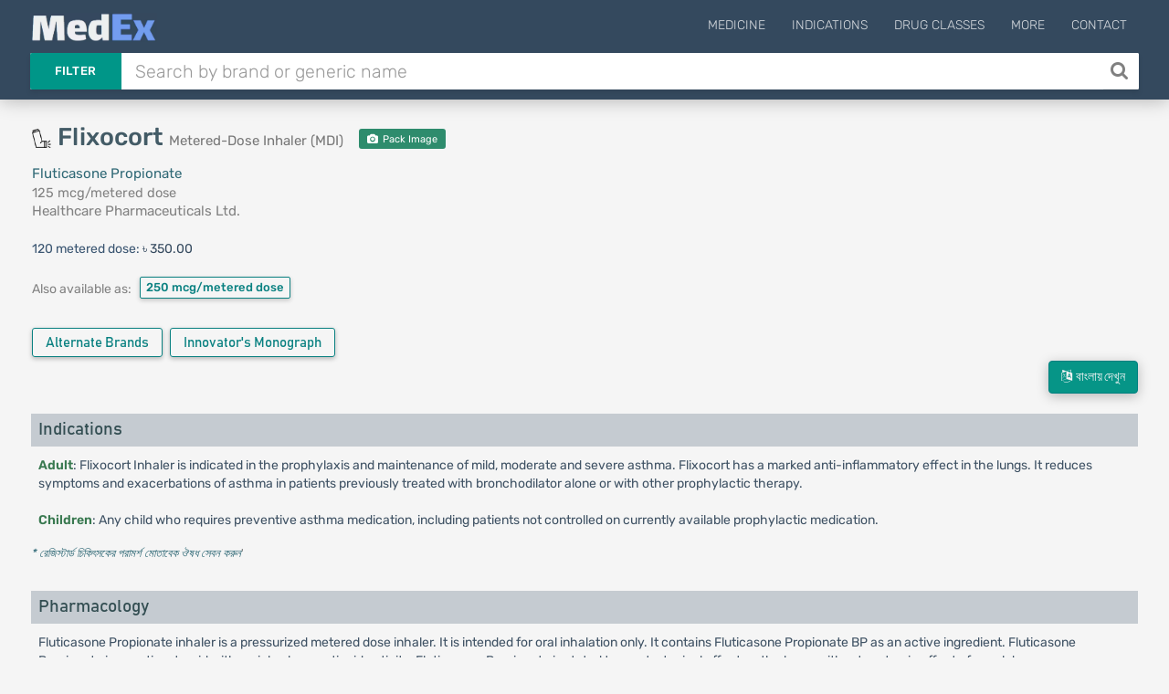

--- FILE ---
content_type: text/html; charset=UTF-8
request_url: https://medex.com.bd/brands/29371/flixocort-125-mcg-inhaler
body_size: 11778
content:
<!DOCTYPE html>
<html lang="en">
<head>
    <meta http-equiv="Content-Type" content="text/html; charset=utf-8" />
    <meta http-equiv="X-UA-Compatible" content="IE=edge">
    <meta name="viewport" content="width=device-width, initial-scale=1">
        <title>Flixocort | 125 mcg/metered dose | Inhaler | ফিক্সোকর্ট ১২৫ মাইক্রোগ্রাম/মিটারড ডোজ ইনহেলার | Healthcare Pharmaceuticals Ltd. | Indications, Pharmacology, Dosage, Side Effects and more | MedEx</title>

    <link rel="apple-touch-icon" sizes="180x180" href="https://medex.com.bd/frontend/img/favicon_1/apple-touch-icon.png">
    <link rel="icon" type="image/png" sizes="32x32" href="https://medex.com.bd/frontend/img/favicon_1/favicon-32x32.png">
    <link rel="icon" type="image/png" sizes="16x16" href="https://medex.com.bd/frontend/img/favicon_1/favicon-16x16.png">
    <meta name="theme-color" content="#ffffff">
    
    <meta property="og:type" content="website"/>
    <meta property="og:image" content="https://medex.com.bd/img/medex-logo-w-bg.webp">
    <meta property="og:url" content="http://medex.com.bd/brands/29371/flixocort-125-mcg-inhaler"/>
        <meta name="description" content="Flixocort Inhaler 125 mcg/metered dose (ফিক্সোকর্ট ১২৫ মাইক্রোগ্রাম/মিটারড ডোজ) is a product of Healthcare Pharmaceuticals Ltd. Its generic name is Fluticasone Propionate (Inhaler).">
<meta property="og:title" content="Flixocort Inhaler 125 mcg/metered dose (ফিক্সোকর্ট ১২৫ মাইক্রোগ্রাম/মিটারড ডোজ)">






    <meta name="l-csrf-token" content="pSe4IkGsaI9bea0cQtiGgfFL3CAaYj5Z2OgJ8Ms6">
    <link rel="stylesheet" href="https://medex.com.bd/frontend/css/morph-1050.css?v=1.031">    

    <link rel="preload" href="https://medex.com.bd/frontend/vendors/font-awesome/fonts/fontawesome-webfont.woff2?v=4.7.0" as="font" type="font/woff2" crossorigin="anonymous" />
    <link rel="preload" href="https://medex.com.bd/frontend/vendors/google-fonts/fonts/N7Z-400-Yh-B4iFV0U1.woff2" as="font" type="font/woff2" crossorigin="anonymous" />
    <link rel="preload" href="https://medex.com.bd/frontend/vendors/google-fonts/fonts/N7Z-500-Yh-NYiFV0U1.woff2" as="font" type="font/woff2" crossorigin="anonymous" />



    
    
    <style>
        .lsri.ad li, .search-result-row.ad { background: rgba(247, 247, 151, 0.75); border: 1px solid rgba(235, 235, 127, 0.8); }
        .search-ad-label { padding: 1px 5px; border: 1px solid lightgray; color: slategray; border-radius: 3px; margin-right: 2%; float: right; font-size: 13px; }
        .lsri.ad:hover .search-ad-label { color: whitesmoke; }
        /*#ms-block.lang-bn { font-family: 'Kalpurush', sans-serif; }*/
    </style>

    <script>var gsUrl = 'https://medex.com.bd/ajax/search';</script>


    <!-- Google tag (gtag.js) -->
        <script async src="https://www.googletagmanager.com/gtag/js?id=G-V6XE762ZG5"></script>
        <script>
            window.dataLayer = window.dataLayer || [];
            function gtag(){dataLayer.push(arguments);}
            gtag('js', new Date());

            gtag('config', 'G-V6XE762ZG5');
        </script>
            </head>

<body class="">
<main>
    <header id="header" class="header--minimal">
        <div class="header__main">
            <div class="container logo-container" style="position: relative;">
                                    <a class="logo" href="https://medex.com.bd">
                        <div class="inline logo-text">
                            <img src="https://medex.com.bd/img/medex-logo-w-bg.webp" alt="MedEx Logo" title="MedEx" style="height: 32px; margin-top: -15px;">


                                                    </div>
                    </a>
                
                
                                    <div class="navigation-trigger hidden-md hidden-lg" data-rmd-action="block-open" data-rmd-target=".navigation">
                        <i class="fa fa-bars"></i>
                    </div>
                
                <ul class="navigation">
    <li class="visible-xs visible-sm">
        <a class="navigation__close" data-rmd-action="navigation-close" href="#" aria-label="Close Navigation" title="Close Navigation"><i class="fa fa-long-arrow-right"></i></a>
    </li>

    
            <li id="nav-menu-drugs" class="navigation__dropdown">
            <a href="#">Medicine</a>

            <ul class="navigation__drop-menu">
                <li id="nav-menu-generics">
                    <a href="https://medex.com.bd/generics">Generics (Allopathic)</a>
                </li>
                <li id="nav-menu-generics-herbal">
                    <a href="https://medex.com.bd/generics?herbal=1">Generics (Herbal)</a>
                </li>
                <li id="nav-menu-brands">
                    <a href="https://medex.com.bd/brands">Brand Names (Allopathic)</a>
                </li>
                <li id="nav-menu-brands-herbal">
                    <a href="https://medex.com.bd/brands?herbal=1">Brand Names (Herbal)</a>
                </li>
                <li id="nav-menu-companies">
                    <a href="https://medex.com.bd/companies?herbal=1">Pharmaceuticals</a>
                </li>
                <li id="nav-menu-dosage-forms">
                    <a href="https://medex.com.bd/dosage-forms">Dosage Forms</a>
                </li>
            </ul>
        </li>
    



    <li id="nav-menu-indications">
        <a href="https://medex.com.bd/indications">Indications</a>
    </li>
    <li id="nav-menu-drug-classes">
        <a href="https://medex.com.bd/drug-classes">Drug Classes</a>
    </li>

            <li id="nav-menu-more" class="navigation__dropdown">
            <a href="#">More</a>

            <ul class="navigation__drop-menu">
                <li id="nav-menu-news">
                    <a href="https://medex.com.bd/news">News</a>
                </li>
                <li id="nav-menu-jobs">
                    <a href="https://medex.com.bd/jobs">Pharma Jobs</a>
                </li>
                <li id="nav-menu-conferences">
                    <a href="https://medex.com.bd/downloads">Documents</a>
                </li>
            </ul>
        </li>
        <li id="nav-menu-contact">
            <a href="https://medex.com.bd/contact">Contact</a>
        </li>
    
    </ul>
            </div>
        </div>

        <div class="header__search container d-flex">
            <form id="ajax-search_form" autocomplete="off" method="get" action="https://medex.com.bd/search" class="flex-grow-1">
                <div class="search" id="search-opt-toggle">
                    
                    <div class="search__type dropdown " id="search-opt-menu">
                        <a href="#" data-toggle="dropdown">Filter</a>

                        <div class="dropdown-menu">
                            <div>
                                <input class="ajax-search-type" type="radio" name="type" value="search">
                                <span class="search__type_label">Default</span>
                            </div>
                            <div>
                                <input class="ajax-search-type" type="radio" name="type" value="brands" >
                                <span class="search__type_label">Brand</span>
                            </div>
                            <div>
                                <input class="ajax-search-type" type="radio" name="type" value="generics" >
                                <span class="search__type_label">Generic</span>
                            </div>
                            <div>
                                <input class="ajax-search-type" type="radio" name="type" value="indications"  >
                                <span class="search__type_label">Indication</span>
                            </div>
                        </div>
                    </div>

                    <div class="search__body" style="padding-left: 0;">
                        <input type="text" class="form-control search__input" name="search" id="ajax-search" placeholder="Search by brand or generic name" value="" autocomplete="off">
                    </div>

                                            <button id="search__body_inner_btn" class="search__body_inner_btn" type="submit" aria-label="Search" title="Search">
                            <i class="fa fa-search" aria-hidden="true"></i>
                        </button>
                    
                    <div class="hidden" id="ajax-search_results">



                        <div class="loading-container">
                            <div class="loader-spinner"></div>
                        </div>
                    </div>
                </div>
            </form>

                    </div>
    </header>


    <div id="ms-block" class="pt-plug ">
        
    

    <section class="section">

        <div id="cre-brand-generic--pos-100" class="campaign-block bsc-pd cb-mt--5 cb-mb-10 "></div>

    


        <div id="cre-brand-generic--pos-110" class="campaign-block bsc-pd cb-mt--5 cb-mb-10 "></div>

    


        <div id="cre-brand-generic--pos-115" class="campaign-block bsc-pd cb-mt--5 cb-mb-10 "></div>

    


        <div id="cre-brand--pos-100" class="campaign-block bsc-pd cb-mt-5 "></div>

    



        <div class="container">
            <div class="row">
                <div class="col-xs-12 col-sm-6 col-md-6 col-lg-6">
                    <div class="row">
                        <div class="col-xs-12 brand-header">
                            <div class="d-flex v-center mb-6 brand-th-block">
            <span class="md-icon-container no-mr mt-neg mr-7 mt--5"><img src='https://medex.com.bd/img/dosage-forms/dry-powder-inhalation.png' alt='Metered-Dose Inhaler (MDI)' title='Metered-Dose Inhaler (MDI)' class='dosage-icon'></span>
    
    <h1 class="page-heading-1-l brand">
                    Flixocort <small class="h1-subtitle" title="Dosage Form">Metered-Dose Inhaler (MDI)</small>
            </h1>

    
    
            
                    <a class="innovator-brand-badge tx-white tx-center mp-trigger pi-badge"
               href="https://medex.com.bd/storage/images/packaging/flixocort-125-mcg-inhaler-83010302977-i1-C1sRW0fn1MplBfFeapVZ.webp" style="font-size: 11px; min-width: 95px;"
               title="View Pack Image of Flixocort 125 mcg Inhaler" data-mp-title="Pack Image: Flixocort 125 mcg/metered dose Inhaler">
                <i class="fa fa-camera mr-2"></i> Pack Image
            </a>
            
    </div>

                            <div title="Generic Name">
                                <a href="https://medex.com.bd/generics/1643/fluticasone-propionate-inhaler">
                                    Fluticasone Propionate
                                </a>
                            </div>
                            <div title="Strength">
                                125 mcg/metered dose
                            </div>
                            <div title="Manufactured by">
    <a href="https://medex.com.bd/companies/85/healthcare-pharmaceuticals-ltd/brands" class="calm-link" target="_blank">
        Healthcare Pharmaceuticals Ltd.
    </a>
    <div title="Manufactured by">
            </div>
</div>
                        </div>

                        <div class="col-xs-12 packages-wrapper mt-6">
                            <div class="package-container mt-5 mb-5">
                    <span style="color: #3a5571;">
                                    120 metered dose:
                            </span>
            <span>৳ 350.00</span>
        
        
            </div>


                        </div>

                        
                                                    
                                                            <div class="col-xs-12 margin-tb-10">
        <div class="sibling-aaa-title d-inline-block">Also available as:</div>
        <div class="d-inline-block">
                                            <a href="https://medex.com.bd/brands/29372/flixocort-250-mcg-inhaler?ref=1"
                   class="cbtn btn-sibling-brands" title="Flixocort 250 mcg/metered dose (Metered-Dose Inhaler (MDI))">
                    250 mcg/metered dose
                                            <span class="sdfsa">(Inhaler)</span>
                                    </a>

                                    </div>
    </div>

            <style>
            .sdfsa { display: none; }
        </style>
                                                        
                                                    <div class="brand-extra col-xs-12 mt-5">
                                                                    <div class="similar-brands inline-block mt-10 margin-b-2">
                                        <a href="https://medex.com.bd/generics/1643/fluticasone-propionate-inhaler/brand-names"
                                           class="btn btn-teal prsinf-btn" title="View all Brands of Fluticasone Propionate (Inhaler)"
                                        >
                                            Alternate Brands
                                        </a>
                                    </div>
                                
                                                                    <div class="inline-block mb-7">
                                        <a href="https://medex.com.bd/attachments/C6vCn8Rz4hpmsF41dIuTCicUVjtWJ9/fluticasone-propionate-inhaler-prescribing-information"
                   class="btn expand-btn btn-teal prsinf-btn" target="_blank"
                   title="Innovator's Monograph for Fluticasone Propionate (Inhaler) "
                >
                    Innovator's Monograph
                </a>
                                                            </div>
                                                            </div>
                                            </div>
                </div>

                <div>
                    <div id="cre-brand--pos-200" class="campaign-block hidden-xs hidden-sm col-sm-6 cb-mxw-600 cb-mxh-105 cb-mb-10 "></div>

    


                    <div id="cre-brand--pos-200-rt" class="campaign-block hidden-xs hidden-sm col-sm-6 cb-mxw-600 cb-mxh-200 cb-mb-10 "></div>

    


                    <div id="cre-brand--pos-201" class="campaign-block hidden-xs hidden-sm col-sm-6 cb-mxw-600 cb-mxh-105 cb-mb-10 cb-mt-10 "></div>

    



                                            <div id="cre-brand--pos-201-sp" class="campaign-block hidden-xs hidden-sm col-sm-6 cb-mxw-600 cb-mxh-105 cb-mb-10 cb-mt-10 "></div>

    


                                    </div>

                <div>
                    <div id="cre-brand--pos-210" class="campaign-block hidden-xs hidden-sm col-sm-6 cb-mxw-600 cb-mxh-100 cb-mb-15 cb-mt--5 "></div>

    


                    <div id="cre-brand--pos-215" class="campaign-block hidden-xs hidden-sm col-sm-6 cb-mxw-600 cb-mxh-100 cb-mb-15 "></div>

    


                </div>

                <div class="col-xs-12 col-sm-12 col-md-12 col-lg-12">
                    <div class="generic-data-container en">
                        <div class="lang-action-wrapper">
        <a href="https://medex.com.bd/brands/29371/flixocort-125-mcg-inhaler/bn" class="btn btn-teal lang-btn lang-bn">
            <i class="fa fa-language"></i>&nbsp; বাংলায় দেখুন</a>
    </div>
    
<div id="cre-brand-generic--pos-200" class="campaign-block h-center cb-mb-10 "></div>

    


<div id="cre-brand-generic--pos-201" class="campaign-block h-center cb-mb-10 cb-mt-5 "></div>

    


<div id="cre-brand-generic--pos-210" class="campaign-block h-center cb-mt-5 cb-mb-10 "></div>

    




<div>
        <div id="indications">
            <h3 class="ac-header">Indications</h3>
        </div>
        <div class="ac-body">
                            <div class='min-str-block'><div class='min-str mb-5' style='display: none;'><strong>Adult</strong>: Flixocort Inhaler is indicated in the prophylaxis and maintenance of mild, moderate and severe asthma. Flixocort has a marked anti-inflammatory effect in the lungs. It reduces symptoms and exacerbations of asthma in patients previously treated with bronchodilator <span class='min-str-toggle tx-green tx-bold' style='cursor:pointer;font-style:italic;'>... Read more</span></div><div class='full-str'><strong>Adult</strong>: Flixocort Inhaler is indicated in the prophylaxis and maintenance of mild, moderate and severe asthma. Flixocort has a marked anti-inflammatory effect in the lungs. It reduces symptoms and exacerbations of asthma in patients previously treated with bronchodilator alone or with other prophylactic therapy.<br /><br /><strong>Children</strong>: Any child who requires preventive asthma medication, including patients not controlled on currently available prophylactic medication.</div></div>
                    </div>
    </div>

<div class="tx-0-9 mt-5 mb-15"><a href='https://medex.com.bd/news/104/danger-of-taking-medication-without-doctors-advice' target='_blank'><i>* রেজিস্টার্ড চিকিৎসকের পরামর্শ মোতাবেক ঔষধ সেবন করুন</i></a>'</div>

<div id="cre-brand-generic--pos-300" class="campaign-block h-center cb-mxh-220 cb-mt-10 cb-mb-15 "></div>

    



<div class="d-flex v-center justify-center">
    <div id="cre-brand-generic--pos-310" class="campaign-block hidden-xs hidden-sm justify-end cb-mb-10 cb-mxh-205 mr-3c "></div>

    


    <div id="cre-brand-generic--pos-315" class="campaign-block hidden-xs hidden-sm justify-start cb-mb-10 cb-mxh-205 "></div>

    


</div>

<div id="cre-brand-generic--pos-320" class="campaign-block h-center cb-mxh-110 cb-mb-10 "></div>

    


<div id="cre-brand-generic--pos-325" class="campaign-block h-center cb-mxh-110 cb-mt-5 cb-mb-10 "></div>

    


<div id="cre-brand-generic--pos-326" class="campaign-block h-center cb-mxh-110 cb-mt-5 cb-mb-10 "></div>

    





<div class="d-flex v-center justify-center">
    <div id="cre-brand-generic--pos-327" class="campaign-block hidden-xs hidden-sm h-center cb-mxh-200 cb-mt-5 cb-mb-10 mr-3c "></div>

    


    <div id="cre-brand-generic--pos-328" class="campaign-block hidden-xs hidden-sm h-center cb-mxh-200 cb-mt-5 cb-mb-10 "></div>

    


</div>

<div id="cre-brand-generic--pos-327-m" class="campaign-block hidden-md hidden-lg h-center cb-mxh-200 cb-mt-5 cb-mb-10 "></div>

    


<div id="cre-brand-generic--pos-328-m" class="campaign-block hidden-md hidden-lg h-center cb-mxh-200 cb-mt-5 cb-mb-10 "></div>

    





<div class="d-flex v-center justify-center">
    <div id="cre-brand-generic--pos-330" class="campaign-block hidden-xs hidden-sm justify-end cb-mb-10 cb-mxh-205 mr-3c "></div>

    


    <div id="cre-brand-generic--pos-335" class="campaign-block hidden-xs hidden-sm justify-start cb-mb-10 cb-mxh-205 "></div>

    


</div>

<div id="cre-brand-generic--pos-340" class="campaign-block h-center cb-mxh-110 cb-mb-10 "></div>

    


<div id="cre-brand-generic--pos-345" class="campaign-block h-center cb-mxh-110 cb-mt-5 cb-mb-10 "></div>

    




<div>
        <div id="mode_of_action">
            <h3 class="ac-header">Pharmacology</h3>
        </div>
        <div class="ac-body">
                            Fluticasone Propionate inhaler is a pressurized metered dose inhaler. It is intended for oral inhalation only. It contains Fluticasone Propionate BP as an active ingredient. Fluticasone Propionate is a corticosteroid with mainly glucocorticoid activity. Fluticasone Propionate is stated to exert a topical effect on the lungs without systemic effect of usual dose.
                    </div>
    </div>

<div class="d-flex v-center justify-center">
    <div id="cre-brand-generic--pos-350" class="campaign-block hidden-xs hidden-sm h-center cb-mb-10 cb-mxh-205 mr-3c "></div>

    


    <div id="cre-brand-generic--pos-355" class="campaign-block hidden-xs hidden-sm h-center cb-mb-10 cb-mxh-205 "></div>

    


</div>

<div id="cre-brand-generic--pos-360" class="campaign-block hidden-md hidden-lg h-center cb-mxh-110 cb-mb-10 "></div>

    


<div id="cre-brand-generic--pos-365" class="campaign-block hidden-md hidden-lg h-center cb-mxh-110 cb-mt-5 cb-mb-10 "></div>

    



<div class="margin-tb-5">
    </div>



    <div>
        <div id="dosage">
            <h3 class="ac-header">Dosage</h3>
        </div>
        <div class="ac-body">
                            <strong>Adults and children over 16 years of age</strong>: 100 to 1000 mcg twice daily. Patients should be given a starting dose of inhaled fluticasone propionate which is appropriate for the severity of their disease: <br /><br /><strong>Mild asthma</strong>: 100 to 250 mcg twice daily; Moderate asthma: 250 to 500 mcg twice daily, <br /><br /><strong>Severe asthma</strong>: 500 to 1000 mcg twice daily.<br /><br /><strong>Children over 4 years of age</strong>: 50 to 200 mcg twice daily.<br /><br /><strong>Children aged 1 to 4 years</strong>: 100 mcg twice daily administered via a paediatric spacer device with a face mask.<br /><br /><strong>Special patient groups</strong>: There is no need to adjust the dose in elderly patients or in those with hepatic or renal impairment.
                    </div>
    </div>
    <div class="tx-0-9 mt-5 mb-15"><a href='https://medex.com.bd/news/104/danger-of-taking-medication-without-doctors-advice' target='_blank'><i>* রেজিস্টার্ড চিকিৎসকের পরামর্শ মোতাবেক ঔষধ সেবন করুন</i></a>'</div>

    <div id="cre-brand-generic--pos-500" class="campaign-block  "></div>

    



    <div class="d-flex v-center justify-center">
        <div id="cre-brand-generic--pos-510" class="campaign-block hidden-xs hidden-sm justify-end cb-mb-10 cb-mxh-205 mr-3c "></div>

    


        <div id="cre-brand-generic--pos-515" class="campaign-block hidden-xs hidden-sm justify-start cb-mb-10 cb-mxh-205 "></div>

    


    </div>

    <div id="cre-brand-generic--pos-520" class="campaign-block hidden-md hidden-lg h-center cb-mxh-110 cb-mb-10 "></div>

    


    <div id="cre-brand-generic--pos-525" class="campaign-block hidden-md hidden-lg h-center cb-mxh-110 cb-mt-5 cb-mb-10 "></div>

    



    <div>
        <div id="administration">
            <h3 class="ac-header">Administration</h3>
        </div>
        <div class="ac-body">
                            Using an Inhaler seems simple, but most patients do not know how to use it in the right way. If the Inhaler is used in the wrong way, less medicine can reach the lungs. Correct and regular use of the Inhaler will prevent or lessen the severity of asthma attacks.<br /><br />Following simple steps can help to use Inhaler effectively (According to "<strong>National Asthma Guidelines for Medical Practitioners</strong>" published by Asthma Association):<br />
<ol>
<li>Take off the cap.</li>
<li>Shake the inhaler (at least six times) vigorously before each use.</li>
<li>If the inhaler is new or if it has not been used for a week or more, shake it well and release one puff into the air to make sure that it works.</li>
<li>Breathe out as full as comfortably possible &amp; hold the inhaler upright.</li>
<li>Place the actuator into mouth between the teeth and close lips around the mouthpiece.</li>
<li>While breathing deeply and slowly through the mouth, press down firmly add fully on the canister to release medicine.</li>
<li>Remove the inhaler from mouth. Continue holding breath for at least for 10 seconds or as long as it is comfortable.</li>
<li>If doctor has prescribed more than one inhalation per treatment, wait 1 minute between puffs (inhalations). Shake the inhaler well and repeat steps 4 to 7.</li>
<li>After use, replace the cap on the mouthpiece. After each treatment, rinse mouth with water.</li>
<li>Check your technique in front of a mirror from time to time, if you see a white mist during the inhalation, you may not have closed your lips properly around mouthpiece, or you may not be breathing in as you press the can. This indicates failure of technique. If this happens, repeat the procedure from step 4 carefully.</li>
</ol>
<strong>Instructions for Cleaning Inhaler</strong>: Clean your Inhaler at least once a week. Remove canister and rinse the plastic actuator and cap in warm water but do not put the metal canister into water. Dry the actuator and cap thoroughly and gently replace the metal canister into the actuator with a twisting motion. Put the cap on the mouthpiece.
                    </div>
    </div>
    <div class="tx-0-9 mt-5 mb-15"><a href='https://medex.com.bd/news/104/danger-of-taking-medication-without-doctors-advice' target='_blank'><i>* রেজিস্টার্ড চিকিৎসকের পরামর্শ মোতাবেক ঔষধ সেবন করুন</i></a>'</div>


<div>
        <div id="interaction">
            <h3 class="ac-header">Interaction</h3>
        </div>
        <div class="ac-body">
                            Under normal circumstances, due to low plasma concentrations of Flixocort are achieved after inhaled dosing, clinically significant drug interactions mediated by Flixocort are unlikely. Care should be taken when co-administering known strong cytochrome P450 3A4 inhibitors like ritonavir, ketoconazole and erythromycin.
                    </div>
    </div>

<div class="d-flex v-center justify-center">
    <div id="cre-brand-generic--pos-550" class="campaign-block hidden-xs hidden-sm justify-end cb-mb-10 cb-mxh-205 mr-3c "></div>

    


    <div id="cre-brand-generic--pos-555" class="campaign-block hidden-xs hidden-sm justify-start cb-mb-10 cb-mxh-205 "></div>

    


</div>

<div id="cre-brand-generic--pos-560" class="campaign-block hidden-md hidden-lg h-center cb-mxh-110 cb-mb-10 "></div>

    


<div id="cre-brand-generic--pos-565" class="campaign-block hidden-md hidden-lg h-center cb-mxh-110 cb-mt-5 cb-mb-10 "></div>

    




<div>
        <div id="contraindications">
            <h3 class="ac-header">Contraindications</h3>
        </div>
        <div class="ac-body">
                            Fluticasone Propionate is contraindicated in patient with a history of hypersensitivity to any ingredient of the preparation.
                    </div>
    </div>

<div id="cre-brand-generic--pos-600" class="campaign-block  "></div>

    




<div>
        <div id="side_effects">
            <h3 class="ac-header">Side Effects</h3>
        </div>
        <div class="ac-body">
                            <strong>Infections and infestations</strong>: Very common: Candidiasis of mouth and throat. Rare: Oesophageal candidiasis.<br /><br /><strong>Immune system disorders</strong>: Uncommon: Cutaneous hypersensitivity reactions. Very rare: Angioedema (mainly facial and oropharyngeal oedema), respiratory symptoms (dyspnoea and/or bronchospasm) and anaphylactic reactions.<br /><br /><strong>Endocrine disorders</strong>: Very rare: Cushing's syndrome, Cushingoid features, adrenal suppression, growth retardation, decreased bone mineral density, cataract and glaucoma.<br /><br /><strong>Metabolism and nutrition disorders</strong>: Very rare: Hyperglycaemia<br /><br /><strong>Psychiatric disorders</strong>: Very rare: Anxiety, sleep disorders and behavioural changes, including hyperactivity and irritability (predominantly in children).<br /><br /><strong>Respiratory, thoracic and mediastinal disorders</strong>: Common: Hoarseness. Very rare: Paradoxical bronchospasm.<br /><br /><strong>Skin and subcutaneous tissue disorders</strong>: Common: Contusions
                    </div>
    </div>

<div id="cre-brand-generic--pos-700" class="campaign-block  "></div>

    




<div>
        <div id="pregnancy_cat">
            <h3 class="ac-header">Pregnancy &amp; Lactation</h3>
        </div>
        <div class="ac-body">
                            <strong>Fertility</strong>: There are no data on human fertility. Animal studies indicate no effects of fluticasone propionate on male or female fertility.<br /><br /><strong>Pregnancy</strong>: There are limited data in pregnant women. Administration of Fluticasone Propionate inhaler during pregnancy should only be considered if the expected benefit on the mother is greater than any possible risk to the foetus. Results from the retrospective epidemiological study did not find any increased risk of major congenital malformations (MCMs) following exposure to fluticasone propionate when compared to other inhaled corticosteroids, during the first trimester of pregnancy.<br /><br /><strong>Lactation</strong>: The excretion of fluticasone propionate into human breast milk has not been investigated. When measurable plasma levels were obtained in lactating laboratory rats following subcutaneous administration there was evidence of fluticasone propionate in the breast milk. However, plasma levels in patients following inhaled application of fluticasone propionate at recommended doses are likely to be low. Administration during lactation should only be considered if the expected benefit to the mother is greater than any possible risk to the child.
                    </div>
    </div>


<div>
        <div id="precautions">
            <h3 class="ac-header">Precautions &amp; Warnings</h3>
        </div>
        <div class="ac-body">
                            Increasing use of short-acting inhaled B2-agonists to control asthma symptoms indicates deterioration of asthma control. Under these conditions, the patient's therapy plan should be reassessed. Sudden and progressive deterioration in asthma control is potentially life-threatening and consideration should be given to increasing corticosteroid dosage. In patients considered at risk, daily peak flow monitoring may be instituted. Systemic effects may occur with any inhaled corticosteroid, particularly at high doses prescribed for long periods; these effects are much less likely to occur than with oral corticosteroids. It is recommended that the height of children receiving prolonged treatment with inhaled corticosteroid is regularly monitored. It is important, therefore, that the dose of inhaled corticosteroid is titrated to the lowest dose at which effective control is maintained. Treatment with Flixocort&nbsp;Inhaler should not be stopped abruptly. As with all inhaled corticosteroids, special care is necessary in patients with active or quiescent pulmonary tuberculosis.
                    </div>
    </div>




<div>
        <div id="overdose_effects">
            <h3 class="ac-header">Overdose Effects</h3>
        </div>
        <div class="ac-body">
                            Acute inhalation of Flixocort doses in excess of those approved may lead to temporary suppression the hypothalamic-pituitary-adrenal axis. This does not usually require emergency action as normal adrenal function typically recovers within a few days. If higher than approved doses are continued over prolonged periods, significant adrenocortical suppression is possible. There have been very rare reports of acute adrenal crisis occurring in children exposed to higher than approved doses (typically 1000mcg daily and above), over prolonged periods (several months or years); observed features included hypoglycaemia and sequelae of decreased consciousness and/or convulsions. Situations which could potentially trigger acute adrenal crisis include exposure to trauma, surgery, infection or any rapid reduction in dosage. Patients receiving higher than approved doses should be managed closely and the dose reduced gradually.
                    </div>
    </div>



<div>
        <div id="drug_classes">
            <h3 class="ac-header">Therapeutic Class</h3>
        </div>
        <div class="ac-body">
                            Fluocinolone & Combined Preparations, Respiratory corticosteroids
                    </div>
    </div>






<div>
        <div id="storage_conditions">
            <h3 class="ac-header">Storage Conditions</h3>
        </div>
        <div class="ac-body">
                            Pressurized canister, do not puncture, break or incinerate even when apparently empty. Avoid storage of direct sunlight and heat. Store below 30&deg;C. Keep away from eyes. Keep away from children.
                    </div>
    </div>





<div id="cre-brand-generic--pos-1000" class="campaign-block  "></div>

    


                    </div>

                                            
                                                    <div class="mt-25" style="display: flex; align-items: center; flex-direction: column;">
                                <a href="https://medex.com.bd/storage/images/packaging/flixocort-125-mcg-inhaler-83010302977-i1-C1sRW0fn1MplBfFeapVZ.webp" class="mp-trigger" title="Enlarge Pack Image" data-mp-title="Pack Image: Flixocort 125 mcg/metered dose Inhaler">
                                    <img src="[data-uri]" data-src="https://medex.com.bd/storage/images/packaging/flixocort-125-mcg-inhaler-83010302977-i1-C1sRW0fn1MplBfFeapVZ.webp" class="img-defer" alt="Pack Image of Flixocort 125 mcg/metered dose Inhaler" style="max-height: 115px; box-shadow: rgba(0, 0, 0, 0.1) 0px 10px 15px -3px, rgba(0, 0, 0, 0.05) 0px 4px 6px -2px;">
                                </a>

                                <span class="mt-15 tx-0-9 tx-muted">Pack Image: Flixocort 125 mcg/metered dose Inhaler</span>
                            </div>
                                                            </div>

                
                    
                    
                
            </div>

            <div>
                <div id="cre-brand--pos-1000" class="campaign-block  "></div>

    


            </div>
        </div>
    </section>

    <div class="container p3000" id="p3000">
        <div id="cre-brand--pos-3000" class="campaign-block  "></div>

    <div class="margin-tb-15">
                    </div>
        


    </div>
        <div class="c-overlay-container">
        <div class="c-overlay">
            <div class="c-overlay-content">
                <div class="c-overlay-close" data-rel-form="#uis-form"><i class="fa fa-close"></i></div>

                <div class="c-overlay-body">
                    <div class="tx-center uis-intro-text">
                        <div style="margin-bottom: .8rem; color: #3e815e;">Thanks for using MedEx!</div>
                        <div style="font-size: 1.5rem; color: #516975; font-weight: 400; margin: 1.5rem auto 2.2rem auto;">How would you rate your experience so far?
                        </div>
                    </div>
                    <div class="uis-form-block">
                        <form action="https://medex.com.bd/ajax-request" id="uis-form" method="POST" class="form-validate">
                            <input type="hidden" name="_token" value="pSe4IkGsaI9bea0cQtiGgfFL3CAaYj5Z2OgJ8Ms6" autocomplete="off">                            <input type="hidden" name="task" value="takeUisData">
                            <input type="hidden" name="hb_id" id="uis-input-hb-id">
                            <div id="uis-form-p1">
                                <div class="mt-15">

                                    <div class="rating">
                                        <!-- Star 1 (listed first in DOM, displayed leftmost thanks to row-reverse) -->
                                        <input type="radio" id="star1" name="rating" value="5">
                                        <label for="star1">
                                            <svg width="32" height="32" viewBox="0 0 24 24">
                                                <path fill="currentColor"
                                                      d="M12 .587l3.668 7.431 8.212 1.193-5.939 5.78
               1.4 8.166L12 18.896l-7.341 3.861 1.4-8.166
               L.12 9.211l8.212-1.193L12 .587z" />
                                            </svg>
                                        </label>

                                        <!-- Star 2 -->
                                        <input type="radio" id="star2" name="rating" value="4">
                                        <label for="star2">
                                            <svg width="32" height="32" viewBox="0 0 24 24">
                                                <path fill="currentColor"
                                                      d="M12 .587l3.668 7.431 8.212 1.193-5.939 5.78
               1.4 8.166L12 18.896l-7.341 3.861 1.4-8.166
               L.12 9.211l8.212-1.193L12 .587z" />
                                            </svg>
                                        </label>

                                        <!-- Star 3 -->
                                        <input type="radio" id="star3" name="rating" value="3">
                                        <label for="star3">
                                            <svg width="32" height="32" viewBox="0 0 24 24">
                                                <path fill="currentColor"
                                                      d="M12 .587l3.668 7.431 8.212 1.193-5.939 5.78
               1.4 8.166L12 18.896l-7.341 3.861 1.4-8.166
               L.12 9.211l8.212-1.193L12 .587z" />
                                            </svg>
                                        </label>

                                        <!-- Star 4 -->
                                        <input type="radio" id="star4" name="rating" value="2">
                                        <label for="star4">
                                            <svg width="32" height="32" viewBox="0 0 24 24">
                                                <path fill="currentColor"
                                                      d="M12 .587l3.668 7.431 8.212 1.193-5.939 5.78
               1.4 8.166L12 18.896l-7.341 3.861 1.4-8.166
               L.12 9.211l8.212-1.193L12 .587z" />
                                            </svg>
                                        </label>

                                        <!-- Star 5 -->
                                        <input type="radio" id="star5" name="rating" value="1">
                                        <label for="star5">
                                            <svg width="32" height="32" viewBox="0 0 24 24">
                                                <path fill="currentColor"
                                                      d="M12 .587l3.668 7.431 8.212 1.193-5.939 5.78
               1.4 8.166L12 18.896l-7.341 3.861 1.4-8.166
               L.12 9.211l8.212-1.193L12 .587z" />
                                            </svg>
                                        </label>
                                    </div>


                                </div>
                            </div>

                            <div id="uis-form-p2" style="display: none;">
                                <div class="form-item">
                                    <label for="uis-input-name">Your Name</label>
                                    <input type="text" name="name" id="uis-input-name" autocomplete="off" required class="validate" data-rules="min:3|max:10">
                                    <span class="input-error"></span>
                                </div>
                                <div class="form-item">
                                    <label for="uis-input-profession">Your Profession</label>
                                    <select name="profession" id="uis-input-profession" title="Select profession" required class="validate">
                                        <option disabled selected>Select your profession</option>
                                                                                    <option value="1">Doctor</option>
                                                                                    <option value="2">Intern Doctor</option>
                                                                                    <option value="3">Medical Student</option>
                                                                                    <option value="4">GP/RMP/PC</option>
                                                                                    <option value="5">Nurse/Medical Technologist</option>
                                                                                    <option value="6">Pharmacist</option>
                                                                                    <option value="7">Medical Representative</option>
                                                                                    <option value="8">Chemist</option>
                                                                                    <option value="9">Other</option>
                                                                            </select>
                                    <span class="input-error"></span>
                                </div>
                                <div class="form-item hidden cf-doctor">
                                    <label for="uis-input-speciality">Speciality</label>
                                    <select name="speciality" id="uis-input-speciality" title="Select profession" required>
                                        <option disabled selected>Select Speciality</option>
                                                                                    <option value="1">Cardiologist</option>
                                                                                    <option value="2">Chest Specialist</option>
                                                                                    <option value="3">Dermatologist</option>
                                                                                    <option value="4">Dentist</option>
                                                                                    <option value="5">Endocrinologist</option>
                                                                                    <option value="6">ENT Specialist</option>
                                                                                    <option value="7">Gastroenterologist</option>
                                                                                    <option value="8">Hepatologist</option>
                                                                                    <option value="9">Nephrologist</option>
                                                                                    <option value="10">Neurologist</option>
                                                                                    <option value="11">Gynecologist</option>
                                                                                    <option value="12">Oncologist</option>
                                                                                    <option value="13">Ophthalmologist</option>
                                                                                    <option value="14">Orthopedics</option>
                                                                                    <option value="15">Pediatrician</option>
                                                                                    <option value="16">Physiotherapist</option>
                                                                                    <option value="17">Rheumatologist</option>
                                                                                    <option value="18">Medicine Specialist</option>
                                                                                    <option value="19">General Surgeon</option>
                                                                                    <option value="20">Urologist</option>
                                                                                    <option value="21">Other</option>
                                                                            </select>
                                    <span class="input-error"></span>
                                </div>
                                <div class="form-item hidden cf-doctor">
                                    <label for="uis-input-organization">Organization name</label>
                                    <input type="text" name="organization" class="" id="uis-input-organization">
                                </div>




                                <div class="form-item">
                                    <label for="uis-input-remark">Any feedback or suggestions? (Optional)</label>
                                    <textarea name="remark" id="uis-input-remark" rows="2"></textarea>
                                </div>
                                <div class="form-item mt-30 mb-15">
                                    <button class="btn btn-teal solid">Submit</button>
                                </div>
                            </div>
                        </form>
                    </div>
                </div>
            </div>
        </div>
    </div>
    </div>
</main>

    <footer id="footer" class="">
        <div class="footer__bottom">
            <div class="container">
                <span class="footer__copyright">© Medex ™</span>
                <a href="https://medex.com.bd/about-us">About Us</a>
                <a href="https://medex.com.bd/privacy-policy">Privacy Policy</a>
                <a href="https://medex.com.bd/disclaimer">Disclaimer</a>
                <a href="https://medex.com.bd/terms-of-use">Terms of Use</a>
                <a href="https://medex.com.bd/app">Mobile App</a>
            </div>
            <div class="footer__to-top" data-rmd-action="scroll-to" data-rmd-target="html">↑</div>
        </div>
    </footer>

<script>
    const mSite = false;
    const mProps = {"bangla":false,"cSlots":[],"creBag":[],"cpvCompany":null};
</script>


<script src="https://medex.com.bd/frontend/js/morph-5100.js?v=1.027"></script>


    </body>
</html>
